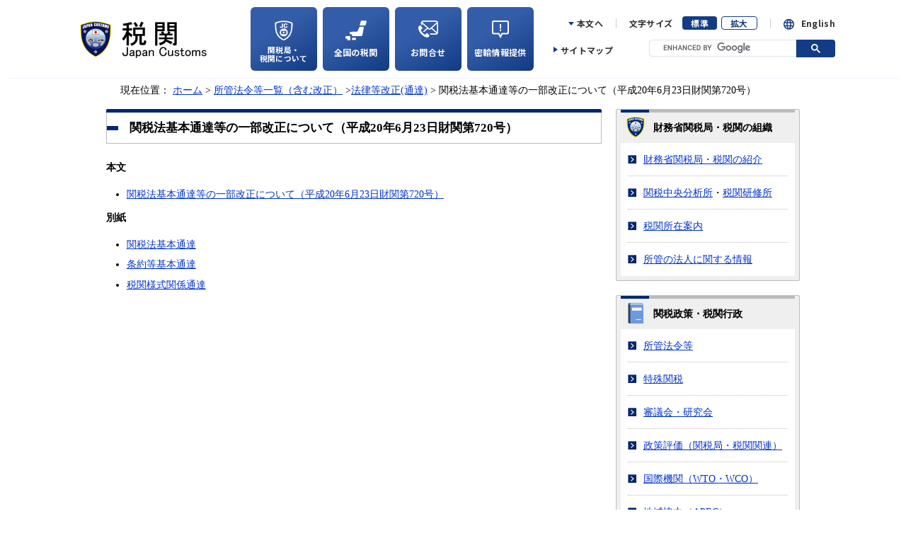

--- FILE ---
content_type: text/html
request_url: https://www.customs.go.jp/kaisei/tsutatsu/H20tsutatsu/H20tsutatsu0720/index.htm
body_size: 4700
content:
<!DOCTYPE html>
<html lang="ja">

<head prefix="og: https://ogp.me/ns# fb: http://ogp.me/ns/fb# article: http://ogp.me/ns/article#">
<!--=========== /twitter,facebook ===========-->

<meta http-equiv="Content-Type" content="text/html; charset=Shift_JIS" />
<meta http-equiv="Content-Script-Type" content="text/javascript" />
<meta http-equiv="Content-Style-Type" content="text/css" />

<meta http-equiv="X-UA-Compatible" content="IE=Edge" />
<meta name="viewport" content="width=device-width, initial-scale=1" />
<script type="text/javascript" src="/common2018/js/viewportchangetarget.js" charset="Shift_JIS"></script>
<script type="text/javascript" src="/common2018/js/viewportchange.js" charset="Shift_JIS"></script>
<meta name="format-detection" content="telephone=no" />



<title>関税法基本通達等の一部改正について（平成20年6月23日財関第720号）&nbsp;:&nbsp;税関 Japan Customs</title>
<meta name="copyright" content="Copyright (C) 財務省 Ministry of Finance, The Japanese Government" />
<meta name="robots" content="INDEX,FOLLOW" />





<!-- CSS -->
<link rel="stylesheet" type="text/css" media="screen, print" href="/common2018/css/import.css" />
<link rel="stylesheet" type="text/css" media="screen, print" href="/common2018/css/smartphone.css" />
<link rel="stylesheet" type="text/css" media="screen, print" href="/style2.css" />
<link rel="stylesheet" type="text/css" media="print" href="/common2018/css/print.css" />
<link href="/assets/css/header-footer.css" rel="stylesheet" type="text/css" hreflang="" media="print, screen">

<link rel="preconnect" href="https://fonts.googleapis.com">
<link rel="preconnect" href="https://fonts.gstatic.com" crossorigin>
<script>
  url = 'https://fonts.googleapis.com/css2?family=Noto+Sans+JP:wght@400;500;700'
  xhr = new XMLHttpRequest()
  xhr.open('GET', url)
  xhr.onreadystatechange = function () {
    if (xhr.readyState !== 4 || xhr.status !== 200) return
      var style
      style = document.createElement('style')
      style.innerHTML = xhr.responseText.replace(/}/g, 'font-display: swap; }')
      document.head.appendChild(style)
      }
  xhr.send()
</script>

<!-- JavaScript -->
<script src="/assets/js/jquery-3.5.1.min.js" charset="UTF-8"></script>
<script type="text/javascript" src="/common2018/js/jquery.cmn.js" charset="Shift_JIS"></script>
<script type="text/javascript" src="/common2018/js/rollover.js" charset="Shift_JIS"></script>
<script type="text/javascript" src="/common2018/js/searchbtn.js" charset="Shift_JIS"></script>
<script type="text/javascript" src="/common2018/js/sendKeyword.js" charset="UTF-8"></script>
<script src="/assets/js/jquery.cookie.js" charset="UTF-8"></script>
<script src="/assets/js/common.js" charset="UTF-8"></script>

</head>
<body>

<noscript><p class="jsBlock">このサイトではJavascript機能をONにしてご利用ください。</p></noscript>

<header>

  <div class="headtop-wrap">
    <div class="head-wrapper">
      <div class="head-wrap pc-display">
        <h1 class="head-logo"><a href="/index.htm"><img src="/assets/img/global/head-logo.png" alt="税関トップページ"></a></h1>
        <ul class="clearfix-new">
          <li><a class="" href="/zeikan/introduction.htm"><span class="zeikan-icon"><img src="/assets/img/global/kanzei-zeikanicon.svg" alt=""></span><span class="global-kanzei">関税局・<br>税関について</span></a>
          </li>
          <li><a class="quick-access js-modal modal-menu" href="javascript:void(0);" data-target="modal-z"><span class="z-icon i-size"><img src="/assets/img/global/global_map.svg" alt=""></span><span>全国の税関</span></a>
            <div id="modal-z" class="modal-display modal-js">
              <div class="modal-bg modal-close"></div>
              <div class="modal-content"><span class="p-close modal-close"><img src="/assets/img/global/icon-close.png" alt="×"></span><span class="modal-ttl"><span class="micon-zeikan">全国の税関</span></span>
                <span class="content-inner">
                  <ul>
                    <li><a href="/hakodate/index.htm">函館</a></li>
                    <li><a href="/tokyo/index.htm">東京</a></li>
                    <li><a href="/yokohama/index.htm">横浜</a></li>
                    <li><a href="/nagoya/index.htm">名古屋</a></li>
                    <li><a href="/osaka/index.htm">大阪</a></li>
                    <li><a href="/kobe/index.htm">神戸</a></li>
                    <li><a href="/moji/index.htm">門司</a></li>
                    <li><a href="/nagasaki/index.htm">長崎</a></li>
                    <li><a href="/okinawa/index.htm">沖縄</a></li>
                  </ul><button class="modal-close close-btn">閉じる</button></span>
              </div>
          </div>
      </li>
      <li><a class="" href="/question1.htm"><span class="inq-icon i-size"><img src="/assets/img/global/inquiry.svg" alt=""></span><span>お問合せ</span></a></li>
      <li><a href="/mizugiwa/mitsuyu/mitsuyu-dial.htm"><span class="m-icon i-size"><img src="/assets/img/global/mituyu.svg" alt=""></span><span>密輸情報提供</span></a></li>
      </ul>
      <div class="header-menu">
        <ul class="hm-inner">
          <li><a class="trigone" href="#contentsArea">本文へ</a></li>
          <li>
            <div class="fontsize">
              <dl class=""><dt>文字サイズ</dt>
                <dd><a href="javascript:void(0);" class="textDefault active">標準</a></dd>
                <dd><a href="javascript:void(0);" class="textLarge inactive">拡大</a></dd>
              </dl>
            </div>
          </li>
          <li><a class="lunguage" href="/english/index.htm">English</a></li>
        </ul>
        <div class="h-under"><a class="trigone-right" href="/sitemap/index.htm">サイトマップ</a>
          <div id="headSearch">
            <div id="log_siteallj" name="get_kw_log">
              <script async src="https://cse.google.com/cse.js?cx=d5d0eea4210b6e8aa"></script>
              <div class="gcse-searchbox-only"></div>
            </div>
          </div>
        </div>
        <!-- pcheader-menu end-->
      </div>
      <!-- pchead-wrap end-->
    </div>

      <div class="sp-display tmp-head sp-relative">
        <div class="h-wrap">
          <div class="sp-head">
            <h1 class="sphead-logo"><a href="/index.htm"><span><img src="/assets/img/global/head-logo.png" alt="税関トップページへ"></span></a>　　</h1>
            <ul class="head-list">
              <li><a class="" href="/question1.htm"><span class="sp-inquiry"><img src="/assets/img/global/sp/sp-inquiry.svg" alt=""></span><span>お問合せ</span></a></li>
              <li><a href="/mizugiwa/mitsuyu/mitsuyu-dial.htm"><span class="sp-mituyu"><img src="/assets/img/global/sp/sp-mituyu.svg" alt=""></span><span>密輸情報<br>提供</span></a></li>
              <li><a class="quick-access js-modal modal-menu" href="javascript:void(0);" data-target="modal-spseaerch"><span class="sp-serch"><img src="/assets/img/global/sp/sp-serch.svg" alt=""></span><span>検索</span></a>
              <div id="modal-spseaerch" class="modal-display modal-js">
                <div class="modal-bg modal-close"></div>
                <div class="modal-content"><span class="p-close modal-close"><img src="/assets/img/global/icon-close.png" alt="×"></span>
                  <div id="headSearch">
                    <div id="log_siteallj" name="get_kw_log">
                      <script async src="https://cse.google.com/cse.js?cx=d5d0eea4210b6e8aa"></script>
                      <div class="gcse-searchbox-only"></div>
                    </div>
                  </div><span class="content-inner"><button class="modal-close close-btn">閉じる</button></span></div>
              </div>
            </li>
          </ul>
        </div>
        <div class="hamburger-icon"><span></span><span></span><span></span><strong>メニュー</strong></div>
        <script src="/assets/js/tmp/sm_header.js" charset="Shift_JIS"></script>
      </div>
    </div>

    </div>
  </div>
</header>



<div id="container">
<a name="top" id="top"><!-- top of page --></a>


<div id="topicPath">現在位置：
<div id="location"><a href="/index.htm">ホーム</a> &gt; <a href="/kaisei/hourei.htm">所管法令等一覧（含む改正）</a> &gt;<a href="/kaisei/tsutatsu.htm">法律等改正(通達)</a>&nbsp;&gt;&nbsp;関税法基本通達等の一部改正について（平成20年6月23日財関第720号）</div>
<!--=========== /topicPath ===========--></div>


<a name="skipmain" id="skipmain" title="ここから本文です"><!-- content of page --></a>
<div id="contentsArea" class="clearfix">

<div id="main">





<div class="decoH1"><h1><span>関税法基本通達等の一部改正について（平成20年6月23日財関第720号）</span></h1></div>

<!--maincolumn start-->
<div id="maincolumn">
<div id="contents">
<!--contents start-->



<p><strong>本文</strong> </p><ul>	<li><a href="/kaisei/tsutatsu/H20tsutatsu/H20tsutatsu0720/H20t0720_honbun.pdf">関税法基本通達等の一部改正について（平成20年6月23日財関第720号）</a></li></ul><p><strong>別紙</strong> </p><ul>	<li><a href="/kaisei/tsutatsu/H20tsutatsu/H20tsutatsu0720/H20t0720_annex01.pdf">関税法基本通達</a></li>	<li><a href="/kaisei/tsutatsu/H20tsutatsu/H20tsutatsu0720/H20t0720_annex02.pdf">条約等基本通達</a></li>	<li><a href="/kaisei/tsutatsu/H20tsutatsu/H20tsutatsu0720/H20t0720_annex03.pdf">税関様式関係通達</a></li></ul>




</div><!--contents end-->
</div><!--maincolumn end-->




<!--=========== /main ================--></div>


<div id="sideNavi">


<div class="subMenu">
<div class="subMenuInner">
<div class="subMenuTitle"><h2 class="iconAbout"><span>財務省関税局・税関の組織</span></h2></div>
<ul>
<li><a href="/zeikan/shokai.htm">財務省関税局・税関の紹介</a></li>
<li><a href="/ccl/index.htm">関税中央分析所</a>・<a href="/cti/top.html">税関研修所</a></li>
<li><a href="/kyotsu/map/index.htm">税関所在案内</a></li>
<li><a href="/kyotsu/syokanhojin.htm">所管の法人に関する情報</a></li>
</ul>
<!-- /subMenuInner --></div>
<!--=========== /subMenu ==========--></div>


<div class="subMenu">
<div class="subMenuInner">
<div class="subMenuTitle"><h2 class="iconPolicy"><span>関税政策・税関行政</span></h2></div>
<ul>
<li><a href="/kaisei/hourei.htm">所管法令等</a></li>
<li><a href="/tokusyu/index.htm">特殊関税</a></li>
<li><a href="/kyotsu/shingikai.htm">審議会・研究会</a></li>
<li><a href="/seisakuhyouka/index.htm">政策評価（関税局・税関関連）</a></li>
<li><a href="/kyotsu/kokusai.htm">国際機関（<acronym title="World Trade Organization">WTO</acronym>・<acronym title="World Customs Oraganization">WCO</acronym>）</a></li>
<li><a href="/kyotsu/apec_asem/index.htm">地域協力（<acronym title="Asia-Pacific Economic Cooperation">APEC</acronym>）</a></li>
<li><a href="/kyotsu/kokusai/fta-epa_index.htm">経済連携協定（<acronym title="Free Trade Agreement">FTA</acronym>/<acronym title="Economic Partnership Agreement">EPA</acronym>）</a></li>
<li class="listBtm"><a href="/kyotsu/cmaa/cmaa.htm">税関相互支援協定（<acronym title="Customs Mutual Assistance Agreement">CMAA</acronym>）</a></li>
</ul>
<!-- /subMenuInner --></div>
<!--=========== /subMenu ==========--></div>


<div class="subMenu">
<div class="subMenuInner">
<div class="subMenuTitle"><h2 class="iconProcedure"><span>税関手続き</span></h2></div>
<ul>
<li><a href="http://www.e-gov.go.jp/" target="_blank" title="新しいウィンドウを開きます">手続案内［e-Gov（イーガブ）へ］</a></li>
<li class="listBtm"><a href="/kaisei/youshiki/index.htm">各種様式及び記載要領</a></li>
</ul>
<!-- /subMenuInner --></div>
<!--=========== /subMenu ==========--></div>


<div class="subMenu">
<div class="subMenuInner">
<div class="subMenuTitle"><h2 class="iconEtc"><span>その他</span></h2></div>
<ul>
<li><a href="/koukai/top.htm">情報公開・個人情報保護</a></li>
<li><a href="/kyotsu/public.htm">パブリックコメント</a></li>
<li><a href="/kyotsu/chotatsu/index.htm">調達情報</a></li>
<li><a href="/kyotsu/yogosyu.htm">税関関係用語集</a></li>
<li><a href="/kyotsu/faq.htm">よくある質問</a></li>
<li><a href="/link/index.htm">リンク</a></li>
<li class="listBtm"><a href="/question1.htm">お問合せ</a></li>
</ul>
<!-- /subMenuInner --></div>
<!--=========== /subMenu ==========--></div>


<div class="snsNavi">
<h2>税関のPR活動</h2>
<ul>
<li><a href="http://www.facebook.com/Japan.Customs"><img src="/common/img/banner-facebook.jpg" alt="Facebook 税関公式アカウント" width="230" height="50" /></a></li>
<li><a href="http://twitter.com/custom_kun"><img src="/common/img/banner-twitter.jpg" alt="税関Twitter" width="230" height="50" /></a><div class="clearfix"><p class="floatright"><a href="/news/news/cus_twitter.htm" class="andmore">税関Twitterガイドライン</a></p></div></li>
<li><a href="http://www.youtube.com/user/mof"><img src="/common/img/banner-youtube.jpg" alt="税関チャンネル［YouTube］" width="230" height="50" /></a></li>
<li><a href="/zeikan/customkun/index.htm"><img src="/common/img/banner-customkun.jpg" alt="税関イメージキャラクター カスタム君" width="230" height="50" /></a></li>
</ul>
<!--=========== /snsNavi ==========--></div>



<!--=========== /sideNavi ==========--></div>


<!--=========== /contents =========--></div>


<!--=========== /container ========--></div>


<footer>

  <div class="pc-display">
    <div class="sns-icon">
      <ul>
        <li class="zeikan-activity">税関のPR活動</li>
        <li><a href="https://www.instagram.com/custom_kun/"><img src="/assets/img/global/instagram.png" alt="instagram"></a></li>
        <li><a href="http://www.facebook.com/Japan.Customs"><img src="/assets/img/global/facebook.svg" width="45" height="45" alt="facebook"></a></li>
        <li><a href="https://x.com/Custom_kun"><img src="/assets/img/global/twitter.svg" alt="X"></a></li>
        <li><a href="http://www.youtube.com/user/mof"><img src="/assets/img/global/youtube.svg"  width="45" alt="youtube"></a></li>
        <li class="custom-image"><a href="/zeikan/customkun/index.htm"><span class="custom-photo"><img src="/assets/img/global/custamukun.png" alt="custom"></span><span class="custom-detaile"><span class="detaile-h1">税関イメージキャラクター</span><span class="detaile-p">カスタム君</span></span></a></li>
      </ul><span class="twitter-guideline"><a href="/news/news/cus_twitter.htm">税関Xガイドライン</a></span></div>


  <script src="/assets/js/tmp/footer.js" charset="Shift_JIS"></script>

  <div class="f-detaile"><span class="address"><span>〒100-8940 東京都千代田区霞が関3-1-1 (財務省関税局)</span><a href="/kyotsu/map/kyoku/kanzeikyoku_m.htm">財務省案内図</a></span>
    <div
      class="f_bottom">
      <ul>
        <li><a href="/kiyaku.htm">利用規約・免責事項・著作権</a></li>
        <li><a href="/news/kojinjoho.htm">プライバシーポリシー</a></li>
        <li><a href="/kyotsu/accessibility.htm">ウェブアクセシビリティ方針</a></li>
        <li><a href="/question1.htm">お問合せ</a></li>
        <li><a href="/link/index.htm">関連リンク集</a></li>
      </ul>
  </div><small>Copyright &copy; 財務省 （法人番号 8000012050001）</small></div>
  </div>
  <div class="sp-footer">
    <div class="sns-icon"><span class="pr-zeikan">税関のPR活動</span>
      <ul>
        <li><a href="https://x.com/Custom_kun"><img src="/assets/img/global/twitter.svg" alt="twitter"></a></li>
        <li><a href="https://www.instagram.com/custom_kun/"><img src="/assets/img/global/instagram.png" alt="instagram"></a></li>
        <li><a href="http://www.facebook.com/Japan.Customs"><img src="/assets/img/global/facebook.svg" width="45" height="45" alt="facebook"></a></li>
        <li><a href="http://www.youtube.com/user/mof"><img src="/assets/img/global/youtube.svg" width="45"  alt="youtube"></a></li>
        <li class="custom-image"><a href="/zeikan/customkun/index.htm"><span class="custom-photo"><img src="/assets/img/global/custamukun.png" alt=""></span><span class="custom-detaile"><span class="detaile-h1">税関イメージキャラクター</span><span class="detaile-p">カスタム君</span></span></a></li>
      </ul><span class="twitter-guideline"><a href="/news/news/cus_twitter.htm">税関Xガイドライン</a></span>
           <span>&ensp;</span></div>

  <script src="/assets/js/tmp/sm_footer.js" charset="Shift_JIS"></script>
  <div class="f-detaile"><span class="address"><span>〒100-8940 東京都千代田区霞が関3-1-1 <span class="sub-text">(財務省関税局)</span></span><a href="/kyotsu/map/kyoku/kanzeikyoku_m.htm">財務省案内図</a></span>
    <div
      class="f_bottom">
      <ul>
        <li><a href="/kiyaku.htm">利用規約・免責事項・著作権</a></li>
        <li><a href="/news/kojinjoho.htm">プライバシーポリシー</a></li>
        <li><a href="/kyotsu/accessibility.htm">ウェブアクセシビリティ方針</a></li>
        <li><a href="/question1.htm">お問合せ</a></li>
        <li><a href="/link/index.htm">関連リンク集</a></li>
      </ul>
  </div><small>Copyright &copy; 財務省 （法人番号 8000012050001）</small></div>
</footer>

<div id="page_top" class="pc-top">
  <a href="#">ページトップに戻る</a>
</div>

<div id="pagetop-sp" class="sp-top">
  <a href="#">トップへ</a>
</div>



</body>
</html>
<!--iSign_HMAC_AES_SHA1-BEGIN:1D5D7BC3EF903614AF287C8191947A5F079A1A0156C708F7D8253AB47AD55E38:iSign_HMAC_AES_SHA1-END-->

--- FILE ---
content_type: text/css
request_url: https://www.customs.go.jp/common2018/css/import.css
body_size: 552
content:
@charset "Shift_JIS";

/* set default css
==========================================================*/
@import url("default.css");


/* set gstyle css
==========================================================*/
@import url("/common2018/css/gstyle.css");


/* set layout css
==========================================================*/
@import url("layout.css");


/* set module css
==========================================================*/
@import url("module.css");

--- FILE ---
content_type: text/css
request_url: https://www.customs.go.jp/common2018/css/print.css
body_size: 1585
content:
@charset "Shift_JIS";

/*===== CONTENTS ===========================================

	1: All browser setting
	2: XP IE8 browser setting
	3: XP IE6 browser setting
	4: Vista IE7 browser setting
			
==========================================================*/
			
/* 1: all browser setting
==========================================================*/
body {
	width: 100%!important;
	margin: 0!important;
	padding: 0!important;
	background: none;
	color: #000000;
	font-size: 100%;
	font-family: "MS PGothic","Osaka",sans-serif;
	line-height: 1.6;
	overflow: visible!important;
}

img { border: none; }

#container,
#head,
#gNavi,
#contentsArea,
#foot {
	width: 980px;
	overflow: visible!important;
}

#emergency .emerInner {
	padding: 10px 0;
}

#gNavi,
#gNavi ul { width: 100%; }

#contentsArea {
	display: table;
	width: 980px;
	background-image: none;
}

#contentsArea #topMain,
#contentsArea #main {
	display: table-cell;
	float: none;
	width: 700px;
	overflow: visible!important;
	vertical-align: top;
}

#contentsArea #sideNavi {
	display: table-cell;
	float: none;
	width: 280px;
	padding-left: 20px;
	overflow: visible!important;
	vertical-align: top;
}

#contentsArea #main .clmLayout > div.left,
#contentsArea #main .clmLayout > div.right {
	width: 340px;
}


/* 2: XP IE8 browser setting
==========================================================*/
#contentsArea .singleLayout {
	width: 980px!important;
}

#contentsArea  #topMain .pickup {
	display: table;
	width: 700px;
}

#contentsArea  #topMain .pickupInner {
	display: table-cell;
	width: 700px;
}

#contentsArea  #topMain .pickupBox,
#contentsArea  #topMain .pickupBoxLine {
	display: table;
	width: 323px;
}


/* 3: XP IE6 browser setting
==========================================================*/
* html body { zoom: 66%; }

* html #head #fontsize dl dd {
	width: 69px;
	margin-left: 1px;
	text-align: right;
}

* html #head .blockskip,
* html #head .blockskip p,
* html #head .headMenu li,
* html #emergency p,
* html #contentsArea #topMain .topic .topicBg,
* html #contentsArea #topMain .topic .topicBg h2,
* html #contentsArea #topMain .topic .topicBg h2 span,
* html #contentsArea #topMain .commonFrame .cmnBg,
* html #contentsArea #topMain .commonFrame .cmnBg h2,
* html #contentsArea #topMain .commonFrame .cmnBg span,
* html #contentsArea #topMain .pickup .pickupBg,
* html #contentsArea #topMain .pickup .pickupBg h2,
* html #contentsArea #topMain .pickup .pickupBg h2 span,
* html #sideNavi .subMenu .subMenuInner ul,
* html #sideNavi .subMenu .subMenuInner ul li,
* html #foot .footNavi li,
* html #contentsArea #main .decoH1 h1,
* html #contentsArea #main .decoH1 h1 span {
	zoom: 1;
}

* html #sNavi,
* html #sNavi ul { width: 100%; }
* html #sNavi dl dd li {
	width: 90px;
	margin: 0;
}

* html #contentsArea #topMain .commonFrame .cmnBg .cmnInner .moreNews a,
* html #contentsArea .andmore,
* html #pageNavitop a {
	float: right;
	zoom: 1;
}

* html #contentsArea #topMain .topic .topicBg .topicInner .topicImg {
	margin-top: 20px;
}

* html #contentsArea #topMain .topic .topicBg .topicInner .topicImg p img {
	width: 160px;
	margin-bottom: 6px;
}

* html #contentsArea #topMain .topic .topicBg .topicInner {
	padding: 0 0 10px 0!important;
}

* html #contentsArea #topMain .commonFrame .cmnBg .cmnInner .newsList ul li dl dd {
	display: inline;
	margin: 0 0 0 10px;
	zoom: 1;
}

* html #contentsArea {
	position: relative;
	width: 980px;
}

* html #contentsArea #topMain,
* html #contentsArea #main {
	float: left;
	width: 700px;
}

* html #sideNavi {
	display: inline!important;
	float: right!important;
	width: 260px!important;
	margin: 0 0 0 18px!important;
	padding: 0!important;
}


/* 4: Vista IE7 browser setting
==========================================================*/
*:first-child+html body {
	zoom: 100%;
}

*:first-child+html #head #fontsize dl dd {
	width: 69px;
	margin-left: 3px;
	text-align: right;
}

*:first-child+html #contentsArea #topMain .topic .topicBg .topicInner .topicImg {
	margin-top: 20px;
}

*:first-child+html #contentsArea #topMain .topic .topicBg .topicInner .topicImg p img {
	width: 160px;
}

*:first-child+html #contentsArea #topMain .topic .topicBg .topicInner {
	padding: 0 0 10px 0!important;
}

*:first-child+html #contentsArea {
	position: relative;
	width: 980px;
}

*:first-child+html #contentsArea #topMain,
*:first-child+html #contentsArea #main {
	float: left;
	width: 700px;
}

*:first-child+html #contentsArea #topMain .commonFrame .cmnBg .cmnInner .newsList ul,
*:first-child+html #contentsArea #topMain .commonFrame .cmnBg .cmnInner .newsList ul li,
*:first-child+html #contentsArea #topMain .commonFrame .cmnBg .cmnInner .newsList ul dl {
	width: 660px;
}

*:first-child+html #contentsArea #topMain .commonFrame .cmnBg .cmnInner .newsList ul dt {
	display: inline!important;
	float: left!important;
	width: 150px;
}

*:first-child+html #contentsArea #topMain .commonFrame .cmnBg .cmnInner .newsList ul dt span.newsDate {
	display: inline!important;
	width: 75px;
}

*:first-child+html #contentsArea #topMain .commonFrame .cmnBg .cmnInner .newsList ul dt span.cateIcon {
	width: 60px;
}

*:first-child+html #contentsArea #topMain .commonFrame .cmnBg .cmnInner .newsList ul dd {
	float: right!important;
	width: 500px;
	height: 1%;
	margin-left: 0!important;
	zoom: 1;
}

*:first-child+html #contentsArea #topMain .pickup .pickupBg .pickupInner .pickupBox h3 {
	float: left!important;
	width: 81px;
}

*:first-child+html #contentsArea #topMain .pickup .pickupBg .pickupInner .pickupBox ul {
	float: left!important;
	display: inline!important;
	width: 190px;
}

*:first-child+html #sideNavi {
	display: inline!important;
	float: right!important;
	width: 260px!important;
	margin: 0 0 0 18px!important;
	padding: 0!important;
}

--- FILE ---
content_type: text/javascript
request_url: https://www.customs.go.jp/assets/js/tmp/sm_header.js
body_size: 2680
content:
  document.write('<nav class="globalmenu-sp"><dl><dt class="ad-menu icon-kanzeikyoku">関税局・税関について</dt><dd><ul><li><a href="/index.htm">税関TOPへ</a><li><a href="/zeikan/organaization.htm">関税局・税関の組織</a><li><a href="/ccl/index.htm">関税中央分析所</a><li><a href="/cti/top.html">税関研修所</a><li><a href="/saiyou/saiyo.htm">採用情報</a><li><a href="/tsukanshi/index.htm">通関士試験</a><li><a href="/zeikan/publicrelations.htm">広報・報道関係</a><li><a href="/zeikan/movie.html">税関チャンネルの紹介</a><li><a href="/zeikan/other.htm">その他</a></ul><dt class="ad-menu icon-11">全国の税関<dd><ul><li><a href="/hakodate/index.htm">函館</a><li><a href="/tokyo/index.htm">東京</a><li><a href="/yokohama/index.htm">横浜</a><li><a href="/nagoya/index.htm">名古屋</a><li><a href="/osaka/index.htm">大阪</a><li><a href="/kobe/index.htm">神戸</a><li><a href="/moji/index.htm">門司</a><li><a href="/nagasaki/index.htm">長崎</a><li><a href="/okinawa/index.htm">沖縄</a></ul></dd><dt class="ad-menu icon-hourei">法令・政策等<span class="text-small">について調べたい</span><dd><ul><li><a href="/kaisei/hourei.htm">所管法令等</a><li><a href="/kyotsu/shingikai.htm">審議会・研究会</a><li><a href="/kaisei/policyindex.htm">政策一覧</a><li><a href="/zeikan/seido/smart/index.htm">スマート税関構想2020</a><li><a href="http://www.mof.go.jp/about_mof/policy_evaluation/index.htm">政策評価</a></ul><dt class="ad-menu icon-05">水際の取締り<span class="text-small">について調べたい</span><dd><ul><li><a href="/mizugiwa/index.htm">水際取締トップ</a><li><a href="/mizugiwa/mitsuyu/index.htm">水際取締対策</a><li><a href="/mizugiwa/kinshi.htm">輸出入禁止・規制品目</a><li><a href="/mizugiwa/chiteki/index.htm">知的財産侵害物品の取締り</a></ul><dt class="ad-menu icon-09">貿易統計<span class="text-small">について調べたい</span><dd><ul><li><a href="/toukei/info/index.htm">貿易統計トップページ</a><li><a href="/toukei/srch/index.htm">貿易統計検索</a><li><a href="/toukei/info/tsdl.htm">統計表一覧</a><li><a href="/toukei/shinbun/happyou.htm">報道発表資料（貿易統計）</a><li><a href="/toukei/sankou/howto/faq.htm">よくある質問（貿易統計）</a></ul><dt class="ad-menu icon-07">AEO制度<span class="text-small">について調べたい</span><dd><ul><li><a href="/zeikan/seido/kaizen.htm">AEO制度トップ</a><li><a href="/zeikan/seido/aeo/index.htm">AEO承認（認定）を受けるには</a><li><a href="/zeikan/seido/aeouser/AEO-userpage.htm">AEO事業者専用ページ</a><li><a href="/zeikan/seido/kaizen.htm#aeo002">認定事業者</a><li><a href="/zeikan/seido/kaizen.htm#aeo003">各制度のメリット</a><li><a href="/zeikan/seido/kaizen.htm#aeo004">相互承認</a><li><a href="/zeikan/seido/kaizen.htm#aeo005">広報資料</a><li><a href="/zeikan/seido/kaizen.htm#aeo006">AEO制度に関するFAQ</a><li><a href="/zeikan/seido/aeo/index.htm#no-07">AEO制度に関するお問合せ先</a></ul><dt class="ad-menu icon-01">海外旅行の手続き<span class="text-small">を知りたい</span><dd><ul><li><a href="/kaigairyoko/pilot_kiosk.html">羽田（T2）共同キオスク実証実験</a><li><a href="/kaigairyoko/index.htm">海外旅行の手続きトップ</a><li><a href="/kaigairyoko/syukkoku.htm">出国時の税関手続</a><li><a href="/kaigairyoko/nyuukoku.htm">入国時の税関手続</a><li><a href="/kaigairyoko/cashless.html">入国旅客等の関税等のキャッシュレス納付</a></ul><dt class="ad-menu icon-02">輸出入・保税の手続き<span class="text-small">を調べたい</span><dd><ul><li><a href="/tsukan/index.htm">輸出入の手続きトップ</a><li><a href="/hozei/hozeiportal.html">保税ポータル</a></ul><dt class="ad-menu icon-08">品目分類<span class="text-small">について調べたい</span><dd><ul><li><a href="/zeikan/seido/item_classification.htm">品目分類ページトップ</a><li><a href="/tariff/index.htm">実行関税率表</a><li><a href="/tariff/kaisetu/index.htm">関税率表解説・分類例規</a><li><a href="/searchtc/jtcsv001.jsp">関税分類コンテンツを調べる</a><li><a href="/tetsuzuki/bunrui/index.htm">事前教示回答（品目分類）を調べる</a></ul><dt class="ad-menu icon-06">原産地規則<span class="text-small">について知りたい</span><dd><ul><li><a href="/roo/index.htm">EPA・原産地規則ポータル</a><li><a href="/roo/index.htm#a">1.使いたいEPA・GSP等について調べる</a><li><a href="/roo/information/epa/epa_im.html">2.初めてEPAで輸入</a><li><a href="/roo/information/epa/epa_ex.html">3.初めてEPAで輸出／輸出相談（自己申告）</a><li><a href="/roo/origin/index.htm">4.原産地規則とは</a><li><a href="/roo/procedure/index.htm">5.原産地基準・証明手続／様式見本</a><li><a href="/roo/text/index.htm">6.協定・法令等／EPAとは</a><li><a href="/zeikan/seido/index.htm#h">7.事前教示</a><li><a href="/roo/verification/index.htm">8.事後確認</a><li><a href="/searchro/jrosv001.jsp">9.品目別原産地規則（PSR）の検索</a><li><a href="/roo/pamphlet.htm">10.パンフレット・お知らせ</a><li><a href="/kyotsu/kokusai/gaiyou/chui.htm">11.ステージング表</a><li><a href="/kyotsu/kokusai/aitekoku.htm">12.輸出先の国の税率を調べる（相手国譲許表）</a></ul><dt class="ad-menu icon-03">関税評価<span class="text-small">を調べたい</span><dd><ul><li><a href="/zeikan/seido/hyoka.htm">関税評価ポータル</a><li><a href="/zeikan/seido/kanzeihyouka/keisan_index.htm">課税価格の計算方法</a><li><a href="/zeikan/seido/kanzeihyouka/seido_index.htm">評価申告制度の概要</a><li><a href="/zeikan/seido/index.htm#g">関税評価の事前教示</a><li><a href="/zeikan/seido/kanzeihyouka/yougoshu_index.htm">関税評価用語等解説</a><li><a href="/zeikan/seido/kanzeihyouka/jirei.htm">輸入貨物の関税評価事例</a><li><a href="/tetsuzuki/kawase/index.htm">外国為替相場（課税価格の換算）</a></ul><dt class="ad-menu icon-10">税関手続FAQ<span class="text-small">を確認したい</span><dd><ul><li><a href="/tetsuzuki/c-answer/topcontents_jr.htm">カスタムスアンサー（税関手続FAQ）</a><li><a href="/tetsuzuki/c-answer/imtsukan/imtsukancontents_jr.htm">輸入通関</a><li><a href="/tetsuzuki/c-answer/kinseihin/kinseihincontents_jr.htm">輸出入してはならない貨物</a><li><a href="/tetsuzuki/c-answer/kojin/kojincontents_jr.htm">個人輸入通関</a><li><a href="/tetsuzuki/c-answer/keizairenkei/keizairenkeicontents_jr.htm">経済連携協定</a><li><a href="/tetsuzuki/c-answer/extsukan/extsukancontents_jr.htm">輸出通関</a><li><a href="/tetsuzuki/c-answer/kokusaiyubin/kokusaiyubincontents_jr.htm">国際郵便物の通関</a><li><a href="/tetsuzuki/c-answer/keitaibetsuso/keitaibetsusocontents_jr.htm">携帯品・別送品の通関</a><li><a href="/tetsuzuki/c-answer/shiken/shikencontents_jr.htm">通関士試験</a><li><a href="/tetsuzuki/c-answer/sonota/sonotacontents_jr.htm">その他</a></ul></dd><a class="link-only" href="/sitemap/index.htm">サイトマップ</a><a class="link-only" href="/english/index.htm">English</a></dl><button class="close-btn">閉じる</button></nav>');


--- FILE ---
content_type: image/svg+xml
request_url: https://www.customs.go.jp/assets/img/global/inquiry.svg
body_size: 1618
content:
<svg width="28" height="24" viewBox="0 0 28 24" fill="none" xmlns="http://www.w3.org/2000/svg">
<path d="M27.9332 2.85166C27.8161 2.27077 27.5819 1.74268 27.2307 1.30261C27.1638 1.2146 27.0802 1.12658 26.9965 1.03857C26.3944 0.404866 25.5414 0 24.6215 0H7.09284C6.17292 0 5.31991 0.404866 4.71778 1.03857C4.63415 1.12658 4.56725 1.2146 4.48362 1.30261C4.1491 1.74268 3.89822 2.27077 3.79786 2.85166C3.74768 3.0805 3.73096 3.30934 3.73096 3.53817V5.22805C3.84804 5.29846 3.94839 5.38648 4.03202 5.49209L5.45371 7.04114V4.38311L12.1106 10.4913L6.75832 15.4025C6.90886 15.5961 7.07611 15.7898 7.2601 16.001C7.47753 16.2298 7.66152 16.4059 7.8455 16.5819L13.3148 11.5651L13.9671 12.1636C14.5191 12.6565 15.2048 12.9205 15.8739 12.9205C16.5596 12.9205 17.2454 12.6741 17.7973 12.1636L18.4496 11.5651L25.4578 18.0077C25.2236 18.1485 24.9393 18.2366 24.6382 18.2366H15.6397L17.0781 19.8032C17.145 19.8736 17.2119 19.9616 17.2621 20.0497H24.6382C25.4578 20.0497 26.2104 19.7504 26.7791 19.2399C26.8627 19.1695 26.9296 19.0991 27.0133 19.0111C27.3143 18.6942 27.5485 18.3246 27.7325 17.9197C27.9164 17.4796 28.0001 17.0044 28.0001 16.5115V3.53817C28.0001 3.30934 27.9833 3.0805 27.9332 2.85166ZM16.7436 10.9314C16.4927 11.1602 16.1749 11.2834 15.8572 11.2834C15.5394 11.2834 15.2216 11.1602 14.9707 10.9314L5.7715 2.49961C5.80495 2.42919 5.85513 2.37639 5.92204 2.32358C6.2231 2.00673 6.62452 1.81309 7.07611 1.81309H24.6215C25.0731 1.81309 25.4912 2.00673 25.7755 2.32358C25.8257 2.37639 25.8759 2.4468 25.9261 2.49961L16.7436 10.9314ZM26.2773 16.5115C26.2773 16.5291 26.2773 16.5643 26.2773 16.5819L19.6205 10.4913L26.2773 4.38311V16.5115Z" fill="white"/>
<path d="M0.70349 8.04443C-0.350235 9.1006 -0.116074 11.7234 0.720216 13.7302C1.37252 15.2792 2.5266 17.3211 4.16573 19.1166C5.7045 20.8065 7.69487 22.2147 9.15001 22.9541C11.0066 23.9222 13.482 24.2567 14.5357 23.2005C15.0709 22.6548 15.7734 21.3522 15.7734 21.141C15.7734 21.141 15.0877 20.384 14.9371 20.2256L12.629 17.7084C12.4617 17.5148 11.6589 17.8844 11.2909 18.2189C10.7891 18.6766 10.4212 19.6799 10.4212 19.6799C10.0699 19.9968 9.70196 19.8207 8.96603 19.6271C8.06284 19.3983 6.89203 18.3245 5.92194 17.3387C5.01874 16.3002 4.04865 15.0152 3.86466 14.047C3.71413 13.2549 3.5636 12.8676 3.88139 12.5156C3.88139 12.5156 4.85148 12.1811 5.30308 11.6706C5.6376 11.2834 6.02229 10.4736 5.83831 10.28L3.5636 7.74518C3.41307 7.58676 2.72731 6.82983 2.72731 6.82983C2.50987 6.82983 1.23872 7.51635 0.70349 8.04443Z" fill="white"/>
</svg>


--- FILE ---
content_type: image/svg+xml
request_url: https://www.customs.go.jp/assets/img/global/sp/sp-mituyu.svg
body_size: 1033
content:
<svg width="20" height="22" viewBox="0 0 20 22" fill="none" xmlns="http://www.w3.org/2000/svg">
<path d="M17.6422 1H2.35776C1.62069 1 1 1.68571 1 2.5V13.8143C1 14.6286 1.62069 15.3143 2.35776 15.3143H8.13793L10 19L11.8621 15.3143H17.6422C18.3793 15.3143 19 14.6286 19 13.8143V2.5C18.9612 1.68571 18.3793 1 17.6422 1Z" stroke="url(#paint0_linear)" stroke-width="2" stroke-miterlimit="10"/>
<path d="M9.63184 11.4978C9.63184 11.326 9.68808 11.2176 9.75113 11.1539C9.81421 11.0902 9.91636 11.0384 10.0701 11.0384C10.2238 11.0384 10.326 11.0902 10.3891 11.1539C10.4521 11.2176 10.5084 11.326 10.5084 11.4978C10.5084 11.658 10.4568 11.7702 10.3937 11.8378C10.3348 11.9009 10.2366 11.9573 10.0701 11.9573C9.9036 11.9573 9.80542 11.9009 9.74651 11.8378C9.68339 11.7702 9.63184 11.658 9.63184 11.4978ZM10.3731 4.74438L10.213 9.27081H9.92382L9.7317 4.74438H10.3731Z" fill="url(#paint1_linear)" stroke="url(#paint2_linear)"/>
<defs>
<linearGradient id="paint0_linear" x1="8.65" y1="19.45" x2="0.0491808" y2="6.88935" gradientUnits="userSpaceOnUse">
<stop stop-color="#204B9A"/>
<stop offset="1" stop-color="#2D61B5"/>
</linearGradient>
<linearGradient id="paint1_linear" x1="9.92936" y1="12.6626" x2="7.4018" y2="11.8192" gradientUnits="userSpaceOnUse">
<stop stop-color="#204B9A"/>
<stop offset="1" stop-color="#2D61B5"/>
</linearGradient>
<linearGradient id="paint2_linear" x1="9.92936" y1="12.6626" x2="7.4018" y2="11.8192" gradientUnits="userSpaceOnUse">
<stop stop-color="#204B9A"/>
<stop offset="1" stop-color="#2D61B5"/>
</linearGradient>
</defs>
</svg>


--- FILE ---
content_type: text/javascript
request_url: https://www.customs.go.jp/common2018/js/jquery.cmn.js
body_size: 5789
content:
/*
===========================================================
サイト内検索の初期値セット

Last Updated:2010.10.6

===========================================================
*/
$(function(){
	$("#Search").val("サイト内検索")
	   .css("color","#969696");
	$("#Search").focus(function(){
		if(this.value == "サイト内検索"){
			$(this).val("").css("color","#000");
		}
	});
	$("#Search").blur(function(){
		if(this.value == ""){
			$(this).val("サイト内検索")
				 .css("color","#969696");
		}
		if(this.value != "サイト内検索"){
			$(this).css("color","#000");
		}
	});
});


/*
===========================================================
スマートフォン対応

Last Updated:2018.11

===========================================================
*/
var speed = 400;
// スマートフォン表示時のボタンクリック アクション

$(function(){
	// 「もっと読む」ボタンクリック時のアクション
	$("a[href='#moreBtn']").click(function(){
		$(".topicListSp").show();
		$(".moreRead").remove();	// ボタンのエレメントを削除
	});

	// 「メニュー」ボタンクリック時のアクション
	$(".gNaviButton").click(function(){
		if ($(".gNaviSp").css("display") == 'block') {
			$(".gNaviSp").slideUp(speed);
			$(this).toggleClass("open");
		} else {
			$(".gNaviSp").slideDown(speed);
			$(this).toggleClass("open");
		}
	});

	var win = window.innerWidth;
	var bp = 767;

	var len = $(".topicList ul li").length;

		function listSwitch() {
			// ウィンドウサイズを取得する。
			if(win < bp) {
				for (var i=3; i<len; i++) {
					if (!$(".topicList ul li").eq(i).hasClass("topicListSp")) {
						$(".topicList ul li").eq(i).addClass("topicListSp");
					}
				}
			}
		}

	listSwitch();

	$(window).resize(function(){
		var rewin = window.innerWidth;
		if(win !== rewin) {
			if(rewin > bp){
				// over breakpoint
				if($('.gNaviButton').hasClass("open")){
					$(".gNaviSp").hide();
					$('.gNaviButton').removeClass("open");
				}
			}else {
				// less breakpoint

				listSwitch();
//				for (var i=3; i<len; i++) {
//					if (!$(".topicList ul li").eq(i).hasClass("topicListSp")) {
//						$(".topicList ul li").eq(i).addClass("topicListSp");
//					}
//				}
			}
		}
		win = window.innerWidth;
	});


});


/*
===========================================================
フォントサイズ変更スクリプト（タイプB）

Last Updated:08/21/2001
　　　10/23/2001最終更新版より下記のURIのみ変更

insomnia!
http://insomnia.jp/
http://insomnia.jp/workshop/
===========================================================
*/


/*
========== ::: ブラウザ判別時に使用する変数 ::: ==========
*/
uaName = navigator.userAgent;
appName = navigator.appVersion;


/*
========== ::: 初期設定 ::: ==========
*/

// 値の単位を設定（必ずダブルクオートかクオートで括る）
var fontSizeUnit = "%";

// 一回の操作で変化させる値を設定（ダブルクオートやクオートで括らない）
var perOrder = 20;

// 初期状態の値を設定（ダブルクオートやクオートで括らない）
var defaultSize = 100;

// クッキーの名前（必ずダブルクオートかクオートで括る）
var ckName = "FSCb";

// クッキーの有効期限（日）（ダブルクオートやクオートで括らない）
var ckDays = 30;

// クッキーのパス（必ずダブルクオートかクオートで括る。指定がいらない場合は"/"にする）
var ckPath = "/"


/*
========== :::ページ読み込み時の値を設定::: ==========
*/


// クッキー読み出し
var fsCK = GetCookie(ckName);

if ( fsCK == null || fsCK == "" ) {
  currentSize = defaultSize;	  //クッキーが無ければ現在の値を初期状態の値に設定
}
else{
  currentSize = Number(fsCK);	   //クッキーがあれば現在の値をクッキーの値に設定
}


/*===================================
  [関数 fscRef]
  BODY要素のイベントハンドラ"onload"ならびに関数fscから呼び出される。
  変数"currentSize"の値に従って
  オブジェクトのfontStyleプロパティを変更する
====================================*/

function fscRef(){

  // === ::: 変更を加えるオブジェクトの判定 ::: ===
  //
  //  NN4もしくはMacIE4.0の場合、エラーメッセージを回避
  if (( document.layers )||(( appName.indexOf("Mac",0) != -1 ) && ( uaName.indexOf("MSIE 4.0",0) != -1 ))){
	return false;
  }

  else if( document.body ){

	if ($(window).width() <= 767) {	// スマートフォンと判定（ロード時）
		DeleteCookie( ckName ); 	 //クッキー削除
		currentSize = defaultSize;	 //初期状態の値に設定
	}
	// オブジェクトのfontSizeプロパティを書き換える
	document.body.style.fontSize = currentSize + fontSizeUnit;
  }
  
}

$(function(){
	//ウインドウ リサイズ
	$(window).resize(function() {
		if ($(window).width() <= 767) {	// スマートフォンと判定
			DeleteCookie( ckName ); 	 //クッキー削除
			currentSize = defaultSize;	 //初期状態の値に設定
			// オブジェクトのfontSizeプロパティを書き換える
			document.body.style.fontSize = currentSize + fontSizeUnit;
		} else {
			$(".gNaviSp").hide();
		}
	});
});

// _______________________________________ end of function fscRef() ___ 


/*===================================
  [関数 fsc]
  引数CMDに渡される値に応じて
  変更後の値を算出しクッキーに書き込む。
====================================*/

function fsc( CMD ){

  // 拡大：現時点の値に一回の操作で変化させる値を加えて操作後の値"newSize"に代入
  if( CMD == "larger" ){
	var newSize = Number( currentSize + perOrder );
	if (newSize <= 200) {
		SetCookie( ckName , newSize );		//クッキー書き込み
	}
  }

  // 縮小：現時点の値から一回の操作で変化させる値を引き操作後の値に代入
  // 現時点のサイズの値が一回の操作で変化させる値と同じならそのまま操作後の値に代入
  if( CMD == "smaller" ){
	if ( currentSize != perOrder ){
	  var newSize = Number( currentSize - perOrder );
	  SetCookie( ckName , newSize );	  //クッキー書き込み
	}
	else{
	  var newSize=Number(currentSize);
	}
  }

  // 元に戻す：操作後の値を初期値にする
  if( CMD == "default" ){
	var newSize = defaultSize;
//	DeleteCookie( ckName ); 	 //クッキー削除
	if (newSize == 100) {
		SetCookie( ckName , newSize );		//クッキー書き込み
	}
  }


  // NN4もしくはMacIE4.0の場合、エラーメッセージを回避しダイアログを表示する
  // NN4用ダイアログ
  if( document.layers ){
	window.alert( "このスクリプトはNetscape Communicator4.xでは動作しません" );
	return false;
  }

  // MacIE4用ダイアログ
  else if(( appName.indexOf("Mac",0) != -1 ) && ( uaName.indexOf("MSIE 4.0",0) != -1)){
	window.alert( "Sorry! MacIE4.0 is not supported." );
	return false;
  }

  else{
  // 現在の値を操作後の値に変更
  if (newSize <= 200) {
	 currentSize = newSize;

	// サイズ変更関数を呼び出す
	  fscRef();
	}
  }
}

// _______________________________________ end of function fsc() ___ 


/*===================================
  [関数 SetCookie]
  クッキーに値を書き込む
====================================*/

function SetCookie(name,value){
  var dobj = new Date();
  dobj.setTime( dobj.getTime() + 24 * 60 * 60 * ckDays * 1000);
  var expiryDate = dobj.toGMTString();
  document.cookie = name + '=' + escape(value)+ ';expires=' + expiryDate + ';path=' + ckPath;
}


/*===================================
  [関数 GetCookie]
  クッキーを取得する
====================================*/
function GetCookie (name){
  var arg  = name + "=";
  var alen = arg.length;
  var clen = document.cookie.length;
  var i = 0;
  while (i < clen){
	var j = i + alen;
	if (document.cookie.substring(i, j) == arg)
	return getCookieVal (j);
	i = document.cookie.indexOf(" ", i) + 1;
	if (i == 0) break;
  }
   return null;
}

/*===================================
  [関数 getCookieVal]
  クッキーの値を抽出する
====================================*/
function getCookieVal (offset){
  var endstr = document.cookie.indexOf (";", offset);
  if (endstr == -1)
  endstr = document.cookie.length;
  return unescape(document.cookie.substring(offset,endstr));
}

/*===================================
  [関数 DeleteCookie]
  クッキーを削除する
====================================*/
function DeleteCookie(name){
  if (GetCookie(name)) {
	document.cookie = name + '=' +
	'; expires=Thu, 01-Jan-70 00:00:01 GMT;path='+ckPath;
  }
}

//EOF


/****************************************
[jquery] jquery.cmn.js
****************************************
[index list]
* jquery.rollover.js
* jquery.cookie.js
* jquery.fontresize.js
* jquery.stylesheetswitcher.js
****************************************/

/****************************************
[jquery] jquery.cookie.js
****************************************
* http://plugins.jquery.com/project/cookie
* Copyright (c) 2006 Klaus Hartl (stilbuero.de)
* Dual licensed under the MIT and GPL licenses:
* http://www.opensource.org/licenses/mit-license.php
* http://www.gnu.org/licenses/gpl.html
****************************************/

jQuery.cookie = function(name, value, options) {
if (typeof value != 'undefined') { // name and value given, set cookie
options = options || {};
if (value === null) {
value = '';
options.expires = -1;
}
var expires = '';
if (options.expires && (typeof options.expires == 'number' || options.expires.toUTCString)) {
var date;
if (typeof options.expires == 'number') {
date = new Date();
date.setTime(date.getTime() + (options.expires * 24 * 60 * 60 * 1000));
} else {
date = options.expires;
}
expires = '; expires=' + date.toUTCString(); // use expires attribute, max-age is not supported by IE
}
// CAUTION: Needed to parenthesize options.path and options.domain
// in the following expressions, otherwise they evaluate to undefined
// in the packed version for some reason...
var path = options.path ? '; path=' + (options.path) : '';
var domain = options.domain ? '; domain=' + (options.domain) : '';
var secure = options.secure ? '; secure' : '';
document.cookie = [name, '=', encodeURIComponent(value), expires, path, domain, secure].join('');
} else { // only name given, get cookie
var cookieValue = null;
if (document.cookie && document.cookie != '') {
var cookies = document.cookie.split(';');
for (var i = 0; i < cookies.length; i++) {
var cookie = jQuery.trim(cookies[i]);
// Does this cookie string begin with the name we want?
if (cookie.substring(0, name.length + 1) == (name + '=')) {
cookieValue = decodeURIComponent(cookie.substring(name.length + 1));
break;
}
}
}
return cookieValue;
}
};

/****************************************
[jquery] jquery.fontcontroll.js
****************************************
* sizedown class  = SmallFont
* sizeup class	= DefaultFont
* reset class  = LargeFont
* disabled class  = Disabled
* jquery.cookie.jsが必要です。
* Original Source : http://cool-javascripts.com/jquery/building-a-reusabe-font-size-controller-interface-using-jquery.html
****************************************/

function fontSize(container, target, minSize, defSize, maxSize) {

//Read cookie & sets the fontsize
if ($.cookie != undefined) {
var cookie = target.replace(/[#. ]/g,'');
var value = $.cookie(cookie);
if (value !=null) {
$(target).css('font-size', parseInt(value));
}
}

//on clicking small font button, font size is decreased by 1px
$('[class="DecreaseFont"]').click(function(){
curSize = parseInt($(target).css("font-size"));
newSize = curSize *0.75;
if (newSize >= minSize) {
$(target).css('font-size', newSize);
}
updatefontCookie(target, newSize); //sets the cookie

});

//on clicking default font size button, font size is reset
$('[class="ResetFont"]').click(function(){
$(target).css('font-size', defSize);
updatefontCookie(target, defSize);
});

//on clicking large font size button, font size is incremented by 1 to the maximum limit
$('[class="IncreaseFont"]').click(function(){
curSize = parseInt($(target).css("font-size"));
newSize = curSize *1.25;
if (newSize <= maxSize) {
$(target).css('font-size', newSize);
}
updatefontCookie(target, newSize);
});

function updatefontCookie(target, size) {
if ($.cookie != undefined) { //If cookie plugin available, set a cookie
var cookie = target.replace(/[#. ]/g,'');
$.cookie(cookie, size,{expires:30,path:'/'});
}
}
}

$(document).ready(function(){
fontSize('[class="FontResizeToggle"] img', 'body', 12, 16, 999);
});


/****************************************
* Styleswitch stylesheet switcher built on jQuery
* http://ideas.nty3.com/jquery-styleswitcher.html
****************************************/

(function($)
{
$(document).ready(function() {

fscRef();

/*$('#font_s').keypress(function () {
	fsc('larger');
});*/
$('#font_s').click(function () {
	fsc('larger');
});
/*$('#font_m').keypress(function () {
	fsc('default');
});*/
$('#font_m').click(function () {
	fsc('default');
});
/*$('#font_l').keypress(function () {
	fsc('smaller');
});*/
$('#font_l').click(function () {
	fsc('smaller');
});

$('.StyleSwitch').click(function()
{
switchStylestyle(this.getAttribute("rel"));
return false;
});
var c = readCookie('style');
if (c) switchStylestyle(c);
});

function switchStylestyle(styleName)
{
$('link[rel*=style][title]').each(function(i) 
{
this.disabled = true;
if (this.getAttribute('title') == styleName) this.disabled = false;
});
createCookie('style', styleName, 365);
}
})(jQuery);
// cookie functions http://www.quirksmode.org/js/cookies.html
function createCookie(name,value,days)
{
if (days)
{
var date = new Date();
date.setTime(date.getTime()+(days*24*60*60*1000));
var expires = "; expires="+date.toGMTString();
}
else var expires = "";
document.cookie = name+"="+value+expires+"; path=/";
}
function readCookie(name)
{
var nameEQ = name + "=";
var ca = document.cookie.split(';');
for(var i=0;i < ca.length;i++)
{
var c = ca[i];
while (c.charAt(0)==' ') c = c.substring(1,c.length);
if (c.indexOf(nameEQ) == 0) return c.substring(nameEQ.length,c.length);
}
return null;
}
function eraseCookie(name)
{
createCookie(name,"",-1);
}
// /cookie functions

/****************************************
[jquery] jquery.rollover.js
****************************************
* Rollover class = ImgOver
* Rollover FileName = ***_on.jpg/gif/png
* Original Source : http://peps.ca/blog/easy-image-rollover-script-with-jquery/
****************************************/

$(document).ready(function()
{
PEPS.rollover.init();
});
PEPS = {};
PEPS.rollover =
{
init: function()
{
this.preload();
$('.ImgOver').hover(
function () { $(this).attr( 'src', PEPS.rollover.newimage($(this).attr('src')) ); },
function () { $(this).attr( 'src', PEPS.rollover.oldimage($(this).attr('src')) ); }
);
},
preload: function()
{
$(window).bind('load', function() {
$('.ImgOver').each( function( key, elm ) { $('<img>').attr( 'src', PEPS.rollover.newimage( $(this).attr('src') ) ); });
});
},
newimage: function( src ) { return src.substring( 0, src.search(/(\.[a-z]+)/) ) + '_on' + src.match(/(\.[a-z]+)/)[0]; },
oldimage: function( src ){ return src.replace(/_on/, ''); }
};

/****************************************
swapimage.js
****************************************/

function MM_swapImgRestore() { //v3.0
var i,x,a=document.MM_sr; for(i=0;a&&i<a.length&&(x=a[i])&&x.oSrc;i++) x.src=x.oSrc;
}

function MM_preloadImages() { //v3.0
var d=document; if(d.images){ if(!d.MM_p) d.MM_p=new Array();
var i,j=d.MM_p.length,a=MM_preloadImages.arguments; for(i=0; i<a.length; i++)
if (a[i].indexOf("#")!=0){ d.MM_p[j]=new Image; d.MM_p[j++].src=a[i];}}
}

function MM_findObj(n, d) { //v4.01
var p,i,x;	if(!d) d=document; if((p=n.indexOf("?"))>0&&parent.frames.length) {
d=parent.frames[n.substring(p+1)].document; n=n.substring(0,p);}
if(!(x=d[n])&&d.all) x=d.all[n]; for (i=0;!x&&i<d.forms.length;i++) x=d.forms[i][n];
for(i=0;!x&&d.layers&&i<d.layers.length;i++) x=MM_findObj(n,d.layers[i].document);
if(!x && d.getElementById) x=d.getElementById(n); return x;
}

function MM_swapImage() { //v3.0
var i,j=0,x,a=MM_swapImage.arguments; document.MM_sr=new Array; for(i=0;i<(a.length-2);i+=3)
if ((x=MM_findObj(a[i]))!=null){document.MM_sr[j++]=x; if(!x.oSrc) x.oSrc=x.src; x.src=a[i+2];}
}

--- FILE ---
content_type: image/svg+xml
request_url: https://www.customs.go.jp/assets/img/global/kanzei-zeikanicon.svg
body_size: 1607
content:
<svg xmlns="http://www.w3.org/2000/svg" width="19.44143" height="22.01947" viewBox="0 0 19.44143 22.01947"><defs><style>.cls-1{fill:#fff;}</style></defs><g id="SP-関税"><path class="cls-1" d="M9.6375,21.5442a2.94,2.94,0,0,1-1.485-.44762A14.69861,14.69861,0,0,1,.65282,9.94691,40.61338,40.61338,0,0,1,.3527,5.41743C.33248,4.71078.31155,3.98.27252,3.26817a1.28749,1.28749,0,0,1,.921-1.3537A22.36636,22.36636,0,0,1,18.039,1.90191a1.28857,1.28857,0,0,1,.94824,1.43394,3.95533,3.95533,0,0,0-.01085.47238c.00106.06791.002.135.00189.20014-.00036.294.00106.5812.00247.86865q.00107.19613.00177.39321l.031.00589-.02181.34835a.74259.74259,0,0,1-.01356.21741l-.00118.01827a33.48369,33.48369,0,0,1-.75894,5.94332,14.41554,14.41554,0,0,1-7.12966,9.308A2.87752,2.87752,0,0,1,9.6375,21.5442ZM1.59816,3.18617l.00042.00926c.04.72923.06119,1.46878.08164,2.184A39.60813,39.60813,0,0,0,1.96773,9.7605,13.42846,13.42846,0,0,0,8.81819,19.94738a1.36931,1.36931,0,0,0,1.60666.01368,13.134,13.134,0,0,0,6.5033-8.47345,31.84573,31.84573,0,0,0,.71626-5.5971.73455.73455,0,0,1,.01091-.24034c-.00006-.25909-.0013-.513-.00254-.76666-.00141-.29-.00283-.57979-.00253-.8765.00005-.05848-.00083-.11867-.00171-.17974a5.03387,5.03387,0,0,1,.01886-.639c-.02458-.01262-.06084-.02936-.11336-.05a21.07663,21.07663,0,0,0-15.87435.01208C1.64338,3.16466,1.617,3.17668,1.59816,3.18617Z"/><circle class="cls-1" cx="9.63426" cy="12.95447" r="1.00301"/><path class="cls-1" d="M8.85167,3.245a5.07271,5.07271,0,0,0-.04444.89423V6.45539A1.428,1.428,0,0,1,8.424,7.52182a1.75888,1.75888,0,0,1-1.27748.44992,1.752,1.752,0,0,1-1.37192-.51653A1.75481,1.75481,0,0,1,5.408,6.80532l1.08312-.37216c.11661.43324.28326.58881.63874.58881.37216,0,.5443-.18334.5443-.56658V4.14478A5.96839,5.96839,0,0,0,7.62973,3.245Z"/><path class="cls-1" d="M12.506,4.85574a.83093.83093,0,0,0-.87755-.75541c-.67765,0-1.072.53322-1.072,1.44974,0,.90532.411,1.45522,1.09974,1.45522a.8754.8754,0,0,0,.72764-.34994.94772.94772,0,0,0,.1666-.47768l1.15533.17219a2.10934,2.10934,0,0,1-.46106,1.01645,1.99059,1.99059,0,0,1-1.5552.60543,2.24856,2.24856,0,0,1-1.6441-.611,2.56,2.56,0,0,1-.64428-1.8107,2.50644,2.50644,0,0,1,.67211-1.82738A2.25083,2.25083,0,0,1,11.66726,3.145a1.93359,1.93359,0,0,1,1.63855.72763,1.71485,1.71485,0,0,1,.34434.76089Z"/><path class="cls-1" d="M9.63426,8.65788a4.29659,4.29659,0,1,0,4.29659,4.29659A4.29659,4.29659,0,0,0,9.63426,8.65788Zm2.75267,6.09H6.88159V11.16106h5.50534Z"/></g></svg>

--- FILE ---
content_type: image/svg+xml
request_url: https://www.customs.go.jp/assets/img/global/lunguage.svg
body_size: 1074
content:
<svg width="16" height="16" viewBox="0 0 16 16" fill="none" xmlns="http://www.w3.org/2000/svg">
<path d="M7.5257 0.816895C3.3857 0.816895 0.0332031 4.17689 0.0332031 8.31689C0.0332031 12.4569 3.3857 15.8169 7.5257 15.8169C11.6732 15.8169 15.0332 12.4569 15.0332 8.31689C15.0332 4.17689 11.6732 0.816895 7.5257 0.816895ZM12.7232 5.31689H10.5107C10.2707 4.37939 9.9257 3.47939 9.4757 2.64689C10.8557 3.11939 12.0032 4.07939 12.7232 5.31689ZM7.5332 2.34689C8.1557 3.24689 8.6432 4.24439 8.9657 5.31689H6.1007C6.4232 4.24439 6.9107 3.24689 7.5332 2.34689ZM1.7282 9.81689C1.6082 9.33689 1.5332 8.83439 1.5332 8.31689C1.5332 7.79939 1.6082 7.29689 1.7282 6.81689H4.2632C4.2032 7.31189 4.1582 7.80689 4.1582 8.31689C4.1582 8.82689 4.2032 9.32189 4.2632 9.81689H1.7282ZM2.3432 11.3169H4.5557C4.7957 12.2544 5.1407 13.1544 5.5907 13.9869C4.2107 13.5144 3.0632 12.5619 2.3432 11.3169ZM4.5557 5.31689H2.3432C3.0632 4.07189 4.2107 3.11939 5.5907 2.64689C5.1407 3.47939 4.7957 4.37939 4.5557 5.31689ZM7.5332 14.2869C6.9107 13.3869 6.4232 12.3894 6.1007 11.3169H8.9657C8.6432 12.3894 8.1557 13.3869 7.5332 14.2869ZM9.2882 9.81689H5.7782C5.7107 9.32189 5.6582 8.82689 5.6582 8.31689C5.6582 7.80689 5.7107 7.30439 5.7782 6.81689H9.2882C9.3557 7.30439 9.4082 7.80689 9.4082 8.31689C9.4082 8.82689 9.3557 9.32189 9.2882 9.81689ZM9.4757 13.9869C9.9257 13.1544 10.2707 12.2544 10.5107 11.3169H12.7232C12.0032 12.5544 10.8557 13.5144 9.4757 13.9869ZM10.8032 9.81689C10.8632 9.32189 10.9082 8.82689 10.9082 8.31689C10.9082 7.80689 10.8632 7.31189 10.8032 6.81689H13.3382C13.4582 7.29689 13.5332 7.79939 13.5332 8.31689C13.5332 8.83439 13.4582 9.33689 13.3382 9.81689H10.8032Z" fill="#143C85"/>
</svg>


--- FILE ---
content_type: text/javascript
request_url: https://www.customs.go.jp/common2018/js/rollover.js
body_size: 1316
content:
/**
 * イメージタブの表示コントロール
 *
 *	2010-9-29
 */

var TAB_CLASS_NAME = "imgover";

//
//	マウス移動時のイメージタブの初期設定
//
function setInitRollOverTab() {

	if (!document.getElementById) {
		return;
	}

	var arrImageTags = document.getElementsByTagName("img");
	var strTmpSrc = null;

	for (var i = 0; i < arrImageTags.length; i++) {
		if (arrImageTags[i].className == TAB_CLASS_NAME) {
			var src = arrImageTags[i].getAttribute("src");
			var ext = src.substring(src.lastIndexOf("."), src.length);
			var bgsrc = src.replace(ext, "-on" + ext);	// マウスオーバー時のイメージファイル名生成（-on 付）

			arrImageTags[i].setAttribute("bgsrc", bgsrc);

			// 各タブのマウスオーバー時のイベント関数の宣言
			arrImageTags[i].onmouseover = function() {
				strTmpSrc = this.getAttribute("src");
				this.setAttribute("src", this.getAttribute("bgsrc"));

			}
			//---------------------------------------------------

			// 各タブのマウスアウト時のイベント関数の宣言
			arrImageTags[i].onmouseout = function() {
				if (!strTmpSrc) {
					// 初期イメージに戻す
					strTmpSrc = this.getAttribute("src").replace("-on" + ext, ext);
				}
				this.setAttribute("src", strTmpSrc);
			}
			//---------------------------------------------------
		}
	}
}

//
//	リンク先の別window への表示設定
//
function externalLinks() {

	if (!document.getElementsByTagName) {
		return;
	}

	var anchors = document.getElementsByTagName("a");

	for (var i = 0; i < anchors.length; i++) {
		var anchor = anchors[i];
		if (anchor.getAttribute("href") && anchor.getAttribute("rel") == "external") {
			anchor.target = "_blank";
		}
	}
}

//
// OnLoad時に実行
//
function initImageTags() {

	setInitRollOverTab();
	externalLinks();
}


window.onload = initImageTags;


//
//	各タブのフォーカス移動の画像変更
//
$(function () {
	
	// 各タブのフォーカス時のイベント関数の宣言
	$("a").focus( function() {
		if ($(this).children().attr("class") == "imgover") {
			var src = $(this).children().attr("src");
			var ext = src.substring(src.lastIndexOf("."), src.length);
			src = $(this).children().attr("src").replace("-on" + ext, ext);
			var bgsrc = src.replace(ext, "-on" + ext);	// マウスオーバー時のイメージファイル名生成と同じ（-on 付）
			$(this).children().attr("src", bgsrc);
		}
	});
	
	// 各タブのロストフォーカス時のイベント関数の宣言
	$("a").blur( function() {
		if ($(this).children().attr("class") == "imgover") {
			// 初期イメージに戻す
			var src = $(this).children().attr("src");
			var ext = src.substring(src.lastIndexOf("."), src.length);
			src = $(this).children().attr("src").replace("-on" + ext, ext);
			$(this).children().attr("src", src);
		}
	});

});

